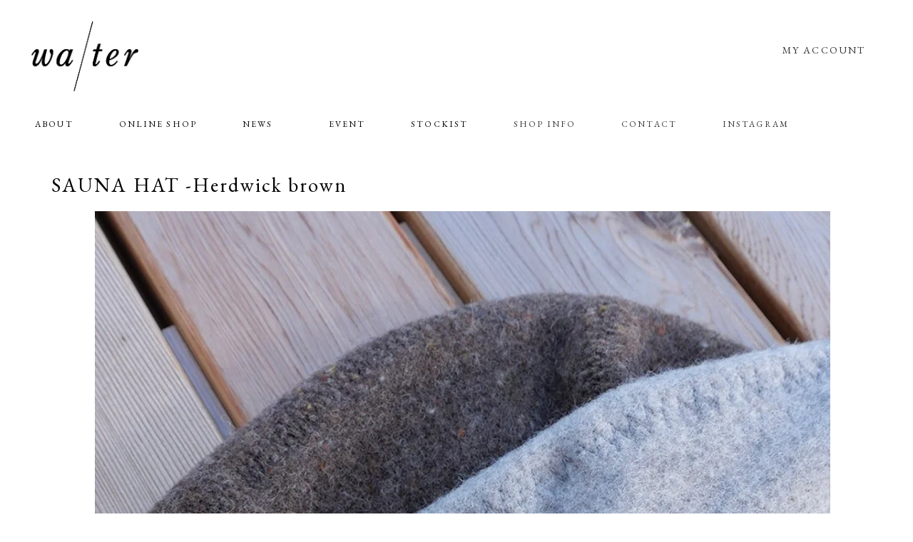

--- FILE ---
content_type: text/html; charset=EUC-JP
request_url: https://water-sup.com/?pid=179197444
body_size: 8363
content:
<!DOCTYPE html PUBLIC "-//W3C//DTD XHTML 1.0 Transitional//EN" "http://www.w3.org/TR/xhtml1/DTD/xhtml1-transitional.dtd">
<html xmlns:og="http://ogp.me/ns#" xmlns:fb="http://www.facebook.com/2008/fbml" xmlns:mixi="http://mixi-platform.com/ns#" xmlns="http://www.w3.org/1999/xhtml" xml:lang="ja" lang="ja" dir="ltr">
<head>
<meta http-equiv="content-type" content="text/html; charset=euc-jp" />
<meta http-equiv="X-UA-Compatible" content="IE=edge,chrome=1" />
<title>SAUNA HAT -Herdwick brown - water-sup</title>
<meta name="Keywords" content="SAUNA HAT -Herdwick brown,water-sup" />
<meta name="Description" content="再生ウールを使用したサウナハットひとつひとつ手作業で製作いたしましたウールは断熱性が高く吸水性にも優れています深くかぶれるサイズ感でありながら、柔らかく持ち運びしやすいのも特徴です疲れを癒す、脳をリフレッシュする、色" />
<meta name="Author" content="" />
<meta name="Copyright" content="GMOペパボ" />
<meta http-equiv="content-style-type" content="text/css" />
<meta http-equiv="content-script-type" content="text/javascript" />
<link rel="stylesheet" href="https://water-sup.com/css/framework/colormekit.css" type="text/css" />
<link rel="stylesheet" href="https://water-sup.com/css/framework/colormekit-responsive.css" type="text/css" />
<link rel="stylesheet" href="https://img07.shop-pro.jp/PA01398/550/css/3/index.css?cmsp_timestamp=20251121102419" type="text/css" />
<link rel="stylesheet" href="https://img07.shop-pro.jp/PA01398/550/css/3/product.css?cmsp_timestamp=20251121102419" type="text/css" />

<link rel="alternate" type="application/rss+xml" title="rss" href="https://water-sup.com/?mode=rss" />
<link rel="alternate" media="handheld" type="text/html" href="https://water-sup.com/?prid=179197444" />
<script type="text/javascript" src="//ajax.googleapis.com/ajax/libs/jquery/1.7.2/jquery.min.js" ></script>
<meta property="og:title" content="SAUNA HAT -Herdwick brown - water-sup" />
<meta property="og:description" content="再生ウールを使用したサウナハットひとつひとつ手作業で製作いたしましたウールは断熱性が高く吸水性にも優れています深くかぶれるサイズ感でありながら、柔らかく持ち運びしやすいのも特徴です疲れを癒す、脳をリフレッシュする、色" />
<meta property="og:url" content="https://water-sup.com?pid=179197444" />
<meta property="og:site_name" content="water-sup" />
<meta property="og:image" content="https://img07.shop-pro.jp/PA01398/550/product/179197444.jpg?cmsp_timestamp=20240530171044"/>
<meta property="og:type" content="product" />
<meta property="product:price:amount" content="8250" />
<meta property="product:price:currency" content="JPY" />
<meta property="product:product_link" content="https://water-sup.com?pid=179197444" />
<script>
  var Colorme = {"page":"product","shop":{"account_id":"PA01398550","title":"water-sup"},"basket":{"total_price":0,"items":[]},"customer":{"id":null},"inventory_control":"product","product":{"shop_uid":"PA01398550","id":179197444,"name":"SAUNA HAT -Herdwick brown","model_number":"","stock_num":9,"sales_price":7500,"sales_price_including_tax":8250,"variants":[],"category":{"id_big":2338377,"id_small":2},"groups":[],"members_price":7500,"members_price_including_tax":8250}};

  (function() {
    function insertScriptTags() {
      var scriptTagDetails = [{"src":"https:\/\/static.spearly.com\/colorme\/cms.js?key=mxBAetpnW2cUo-11IIyEmX2OzFe4uYLhQ5XFpo-ZnlM","integrity":"sha256-17ILpQPpjJNZQUp23WC95VRvk1xsW2T8j7f\/b32lRhk="},{"src":"https:\/\/static.urumiru.ai\/urumiru-tracker.js?key=mxBAetpnW2cUo-11IIyEmX2OzFe4uYLhQ5XFpo-ZnlM","integrity":"sha256-KlobSejI\/8a5EFcwo\/QsCKuEULLhR9c4X2ozptdWHsk="}];
      var entry = document.getElementsByTagName('script')[0];

      scriptTagDetails.forEach(function(tagDetail) {
        var script = document.createElement('script');

        script.type = 'text/javascript';
        script.src = tagDetail.src;
        script.async = true;

        if( tagDetail.integrity ) {
          script.integrity = tagDetail.integrity;
          script.setAttribute('crossorigin', 'anonymous');
        }

        entry.parentNode.insertBefore(script, entry);
      })
    }

    window.addEventListener('load', insertScriptTags, false);
  })();
</script>
<script async src="https://zen.one/analytics.js"></script>
</head>
<body>
<meta name="colorme-acc-payload" content="?st=1&pt=10029&ut=179197444&at=PA01398550&v=20260115085129&re=&cn=60d27ffbd83c938f3dc33f448838949f" width="1" height="1" alt="" /><script>!function(){"use strict";Array.prototype.slice.call(document.getElementsByTagName("script")).filter((function(t){return t.src&&t.src.match(new RegExp("dist/acc-track.js$"))})).forEach((function(t){return document.body.removeChild(t)})),function t(c){var r=arguments.length>1&&void 0!==arguments[1]?arguments[1]:0;if(!(r>=c.length)){var e=document.createElement("script");e.onerror=function(){return t(c,r+1)},e.src="https://"+c[r]+"/dist/acc-track.js?rev=3",document.body.appendChild(e)}}(["acclog001.shop-pro.jp","acclog002.shop-pro.jp"])}();</script><link href="https://img.shop-pro.jp/s_tmpl_js/28/font-awesome/css/font-awesome.min.css" rel="stylesheet" />
<link href="https://fonts.googleapis.com/css2?family=EB+Garamond:wght@400;500&display=swap" rel="stylesheet">
<script type="text/javascript" src="https://ajax.googleapis.com/ajax/libs/jquery/1.11.0/jquery.min.js"></script>
<script type="text/javascript" src="https://img.shop-pro.jp/tmpl_js/73/jquery.tile.js"></script>
<script type="text/javascript" src="https://img.shop-pro.jp/tmpl_js/73/jquery.skOuterClick.js"></script>


<div id="sp-header" class="visible-phone">
  <div class="toolbar">
    <ul class="toolbar__inner u-cf clearfix">
      <li class="toolbar__item toolbar__item--menu">
        <a href="" class="u-toggle">
          <div class="u-wrap">
            <span>Menu</span>
          </div>
        </a>
      </li>
      <li class="inline toolbar__item toolbar__item--cart">
        <a href="https://water-sup.com/cart/proxy/basket?shop_id=PA01398550&shop_domain=water-sup.com">
          <div class="u-wrap">
                          <span class="toolbar__item__count">0</span>
                      </div>
        </a>
      </li>
    </ul>
  </div>
  <div class="section section--shopname">
    <div class="section__inner">
      <h1 class="shopname">
        <a href="./"><img src="https://img07.shop-pro.jp/PA01398/550/PA01398550.jpg?cmsp_timestamp=20250225214830" alt="water-sup" /></a>
      </h1>
    </div>
  </div>
</div>



<div class="wrapper pad_t_30">
  
  <ul class="inline pull-right hidden-phone txt_r pad_30">
    <li>
      <a href="https://water-sup.com/?mode=myaccount" class="txt_c_333">MY ACCOUNT</a>
    </li>
      </ul>
  
</div>

<div class="pc-header hidden-phone">
  
    
  <div class="txt_24" style="padding-left:1%;"><a href="./"><img src="https://img07.shop-pro.jp/PA01398/550/PA01398550.jpg?cmsp_timestamp=20250225214830" alt="water-sup" /></a></div>
  <div style="padding-left:1%;">
    <ul class="dropmenu inline pad_t_30 txt_12">
			  <li class="pad_v_10 mar_r_50"><a href=http://water-sup.com/?mode=f1>ABOUT</a></li>
      <li class="pad_v_10 mar_r_50">
				<a href="#">ONLINE SHOP</a>
        <ul>
                      <li>
              <a href="https://water-sup.com/?mode=cate&cbid=2338377&csid=0&sort=n">
                Reuse・Recycling
              </a>
            </li>
                      <li>
              <a href="https://water-sup.com/?mode=cate&cbid=2946124&csid=0&sort=n">
                Traditional
              </a>
            </li>
                      <li>
              <a href="https://water-sup.com/?mode=cate&cbid=2338615&csid=0&sort=n">
                Object
              </a>
            </li>
                      <li>
              <a href="https://water-sup.com/?mode=cate&cbid=2946126&csid=0&sort=n">
                Life
              </a>
            </li>
                      <li>
              <a href="https://water-sup.com/?mode=cate&cbid=2338614&csid=0&sort=n">
                Furniture
              </a>
            </li>
                      <li>
              <a href="https://water-sup.com/?mode=cate&cbid=2635192&csid=0&sort=n">
                Aroma
              </a>
            </li>
                      <li>
              <a href="https://water-sup.com/?mode=cate&cbid=2768156&csid=0&sort=n">
                wa/ter bookstore
              </a>
            </li>
                      <li>
              <a href="https://water-sup.com/?mode=cate&cbid=2937389&csid=0&sort=n">
                Art
              </a>
            </li>
                      <li>
              <a href="https://water-sup.com/?mode=cate&cbid=2647764&csid=0&sort=n">
                Other
              </a>
            </li>
                  </ul>
      </li>
     <li class="pad_v_10 mar_r_50"><a href="https://water-sup.com/?mode=f4">NEWS</a></li>
		　<li class="pad_v_10 mar_r_50"><a href="https://water-sup.com/?mode=f6">EVENT</a></li>
			<li class="pad_v_10 mar_r_50"><a href="http://water-sup.com/?mode=f2">STOCKIST</a></li>
			<li class="pad_v_10 mar_r_50"><a href="https://water-sup.com/?mode=sk#info" class="txt_c_333">SHOP INFO</a></li>
            <li class="pad_v_10 mar_r_50"><a href="https://water-sup.shop-pro.jp/customer/inquiries/new" class="txt_c_333">CONTACT</a></li>
			  <li class="pad_v_10 mar_r_50"><a href="https://www.instagram.com/water_products_design/" class="txt_c_333">INSTAGRAM</a></li>
			
    </ul>
  </div>
</div>



<div class="wrapper container mar_auto pad_t_20">
  <div class="row">
    <div id="contents" class="col col-lg-12 col-sm-12 mar_b_50">
      <link rel="stylesheet" type="text/css" href="./js/jquery.bxslider/jquery.bxslider.css" />
<script type="text/javascript" src="./js/jquery.bxslider/jquery.bxslider.min.js"></script>

<div id="product" class="mar_t_20">
  
  <div class="small-12 large-12 columns">
      </div>
  

      <form name="product_form" method="post" action="https://water-sup.com/cart/proxy/basket/items/add">
      <h2 class="pad_l_10 mar_b_20 txt_28 txt_fwn">SAUNA HAT -Herdwick brown</h2>
      <div class="row">
        
        <div class="container-section product-image col-right col-xs-12 col-sm-12 col-lg-12 col mar_b_30">
          <div class="product-image-main">
            <ul class="bxslider">
                              <li><img src="https://img07.shop-pro.jp/PA01398/550/product/179197444.jpg?cmsp_timestamp=20240530171044" class="mainImage" alt="" /></li>
                                                              <li><img src="https://img07.shop-pro.jp/PA01398/550/product/179197444_o1.jpg?cmsp_timestamp=20240530171044" alt="サムネイル画像" /></li>
                                                                <li><img src="https://img07.shop-pro.jp/PA01398/550/product/179197444_o2.jpg?cmsp_timestamp=20240530171044" alt="サムネイル画像" /></li>
                                                                <li><img src="https://img07.shop-pro.jp/PA01398/550/product/179197444_o3.jpg?cmsp_timestamp=20240530171044" alt="サムネイル画像" /></li>
                                                                                                                                                                                                                                                                                                                                                                                                                                                                                                                                                                                                                                                                                                                                                                                                                                                                                                                                                                                                                                                                                                                                                                                                                                                                                                                                                                                                                                                                              </ul>
          </div>
                      <div class="product-image-thumb grid_row">
              <ul class="row custom-thumb">
                                  <li class="col-lg-3 col thumb-unit">
                    <a data-slide-index="0" href="#"><img src="https://img07.shop-pro.jp/PA01398/550/product/179197444.jpg?cmsp_timestamp=20240530171044" class="thumb" alt="サムネイル画像" /></a>
                  </li>
                                                                    <li class="col-lg-3 col thumb-unit">
                    <a data-slide-index="1" href="#"><img src="https://img07.shop-pro.jp/PA01398/550/product/179197444_o1.jpg?cmsp_timestamp=20240530171044" class="thumb" alt="サムネイル画像" /></a>
                  </li>
                                                                      <li class="col-lg-3 col thumb-unit">
                    <a data-slide-index="2" href="#"><img src="https://img07.shop-pro.jp/PA01398/550/product/179197444_o2.jpg?cmsp_timestamp=20240530171044" class="thumb" alt="サムネイル画像" /></a>
                  </li>
                                                                      <li class="col-lg-3 col thumb-unit">
                    <a data-slide-index="3" href="#"><img src="https://img07.shop-pro.jp/PA01398/550/product/179197444_o3.jpg?cmsp_timestamp=20240530171044" class="thumb" alt="サムネイル画像" /></a>
                  </li>
                                                                                                                                                                                                                                                                                                                                                                                                                                                                                                                                                                                                                                                                                                                                                                                                                                                                                                                                                                                                                                                                                                                                                                                                                                                                                                                                                                                                                                                                                                                                                                                                                                                                            </ul>
            </div>
                  </div>
        
				
        <div class="container-section product-image col-right col-xs-12 col-sm-12 col-lg-6 col txt_12">
					
          再生ウールを使用したサウナハット<br />
ひとつひとつ手作業で製作いたしました<br />
<br />
ウールは断熱性が高く吸水性にも優れています<br />
深くかぶれるサイズ感でありながら、柔らかく持ち運びしやすいのも特徴です<br />
<br />
疲れを癒す、脳をリフレッシュする、色々なサウナの楽しみ方があると思います<br />
<br />
自然の中での外気浴、アロマのロウリュ<br />
ふとした時にこれからの地球環境について思いを巡らせるのも良いかもしれません<br />
<br />
_____<br />
<br />
木曽三川が流れる<br />
良質で豊富な水に恵まれた愛知県 尾州<br />
<br />
ここは、<br />
イタリアのビエラ、イギリスのハダースフィールドに並び、世界三大ウールの産地であり、海外のメゾンも多く訪れる場所です<br />
<br />
そんな尾州には、60年も前から「毛七(けしち)」と呼ばれるウールを再生する技術があります<br />
<br />
「毛七」の名前の由来はウールが70％、その他が30％<br />
戦後、輸入に頼っている高価な羊毛を捨てることなく使い切りたいというおもいから生まれました<br />
<br />
全国から回収された衣類等を色ごとに仕分けし、染色はせずそのままの色を活かすことで、大量の水や電力を必要としない毛七<br />
手作業でタグやボタンを取り除くなど、手間と時間を惜しまず、昔と変わらない再生技術によりこのサウナハットは出来上がりました<br />
<br />
"再生"、<br />
それは一過性のものではなく、脈々と受け継がれ、生活に寄り添うものでなければならないと私たちは考えます<br />
<br />
<br />
<br />
/ size：w340 h240 (mm)　<br />
　<br />
/ color : brown<br />
<br />
/ material：<br />
recycled wool 70%<br />
 polyester 15%<br />
acrylic 10%<br />
nylon 5%<br />
<br />
/ country：Japan<br />
<br />
/ 掲載写真は実商品のカラーにできるだけ近づけるように努力はしておりますが、パソコンの環境によって、写真と実物の色が違って見える場合がございますので、予めご了承ください<br />
<br />
/ リサイクルウール（毛七）の生地を作る為の糸を紡績する前段階で油を染み込ませる工程があり、毛七の生地はその匂いが残る事がございます<br />
使用と共に次第にとれますのでご安心ください<br />
<br />
/ 洗濯は手洗いでお願いします<br />
<br />

        </div>
        
				<div class="product_info_block col-xs-12 col-sm-12 col-lg-6 col mar_t_30 txt_12">
          
          <div class="product-spec-block">
            <table class="product-spec-table none_border_table table">
                            <!---->
                                            <tr>
                  <th>Price</th>
                  <td>
                                        <div class="product_sales">7,500円(税込8,250円)</div>
                                                          </td>
                </tr>
                            
              
                            

              
                            

              
                              <tr>
                  <th>Quantity</th>
                  <td>
                                          <input type="text" name="product_num" value="1" class="product-cart-init-num" />
                      <div class="product-unit"></div>
                                      </td>
                </tr>
                            
            </table>
            

            
                        

            
                          <div class="stock_error"></div>
              <div class="disable_cartin product_cart_area">
                <input class="btn btn-02 btn-xlg btn-block btn-addcart" type="submit" value="カートに入れる" />
              </div>
                                      

            
            <div class="col col-lg-12 mar_b_30">
              <ul class="mar_b_20">
                                                <li><a href="https://water-sup.com/?mode=sk#info">特定商取引法に基づく表記（返品等）</a></li>
                <li><a href="mailto:?subject=%E3%80%90water-sup%E3%80%91%E3%81%AE%E3%80%8CSAUNA%20HAT%20-Herdwick%20brown%E3%80%8D%E3%81%8C%E3%81%8A%E3%81%99%E3%81%99%E3%82%81%E3%81%A7%E3%81%99%EF%BC%81&body=%0D%0A%0D%0A%E2%96%A0%E5%95%86%E5%93%81%E3%80%8CSAUNA%20HAT%20-Herdwick%20brown%E3%80%8D%E3%81%AEURL%0D%0Ahttps%3A%2F%2Fwater-sup.com%2F%3Fpid%3D179197444%0D%0A%0D%0A%E2%96%A0%E3%82%B7%E3%83%A7%E3%83%83%E3%83%97%E3%81%AEURL%0Ahttps%3A%2F%2Fwater-sup.com%2F">この商品を友達に教える</a></li>
                <li><a href="https://water-sup.shop-pro.jp/customer/products/179197444/inquiries/new">この商品について問い合わせる</a></li>
                <li><a href="https://water-sup.com/?mode=cate&cbid=2338377&csid=2&sort=n">買い物を続ける</a></li>
              </ul>
              <ul class="unstyled">
                <li>
                  <div class="line-it-button" data-lang="ja" data-type="share-a" data-ver="3"
                         data-color="default" data-size="small" data-count="false" style="display: none;"></div>
                       <script src="https://www.line-website.com/social-plugins/js/thirdparty/loader.min.js" async="async" defer="defer"></script>
                  <a href="https://twitter.com/share" class="twitter-share-button" data-url="https://water-sup.com/?pid=179197444" data-text="" data-lang="ja" >ツイート</a>
<script charset="utf-8">!function(d,s,id){var js,fjs=d.getElementsByTagName(s)[0],p=/^http:/.test(d.location)?'http':'https';if(!d.getElementById(id)){js=d.createElement(s);js.id=id;js.src=p+'://platform.twitter.com/widgets.js';fjs.parentNode.insertBefore(js,fjs);}}(document, 'script', 'twitter-wjs');</script>
                  <span class="fb_adjust"></span>
                </li>
                <li>
                                    
                </li>
              </ul>
            </div>
            
          </div>
        </div>
        </div>

      
            

      <input type="hidden" name="user_hash" value="3569642a0f94d96c6b2a25492a8610d7"><input type="hidden" name="members_hash" value="3569642a0f94d96c6b2a25492a8610d7"><input type="hidden" name="shop_id" value="PA01398550"><input type="hidden" name="product_id" value="179197444"><input type="hidden" name="members_id" value=""><input type="hidden" name="back_url" value="https://water-sup.com/?pid=179197444"><input type="hidden" name="reference_token" value="8eb9b8081a064c6da47c45b6923d2099"><input type="hidden" name="shop_domain" value="water-sup.com">
    </form>
  </div>


<style>
#slider div
{
width:100%;
max-width: 100%;
height: auto;
}
</style>


<script type="text/javascript">
$(window).load(function(){
  $('.bxslider').bxSlider({
    /*slideWidth: 100%, //画像の横幅を指定*/
    swipeThreshold: 10,
    mode: 'horizontal',
		controls: false,
    pagerCustom: '.custom-thumb',
    onSliderLoad: function(index){
      $('.container-section').css('opacity','1');
    }
  });
});
</script>


<script type="text/javascript">
  $(function () {
    $(window).load(function () {
      $('.thumb-unit').tile();
    });
    $(window).resize(function () {
      $('.thumb-unit').tile();
    });
  });
</script>
      
            
    </div>
  </div>
</div>


  <div id="footer" class="pad_v_30 bor_t_1 txt_c">
    <ul class="inline container">
      <li><a href="./">Home</a></li>
      <li><a href="https://water-sup.com/?mode=sk">Payment and Delivery</a></li>
      <li><a href="https://water-sup.com/?mode=sk#info">Specified Commercial Transactions</a></li>
      <li><a href="https://water-sup.com/?mode=privacy">Privacy Policy</a></li>
      <li><a href="https://water-sup.shop-pro.jp/customer/inquiries/new">Contact</a></li>
    </ul>
    <address>&#169; 2020 water, All Rights Reserved.</address>
  </div>



<div id="drawer" class="drawer">
  
  <div class="drawer__item drawer__item--close">
    <a href="" class="u-close">
      <i class="icon-lg-b icon-close"></i>
    </a>
  </div> 
  
  
  <div class="drawer__item">
  <div class="drawer__item__name">
      <form action="./" method="GET">
        <input type="hidden" name="mode" value="srh" />
        <input type="text" name="keyword" placeholder="What's do you want" class="keyword keyword--small" />
        <button class="button button--blue button--small"><span>Search</span></button>
      </form>
    </div>
  </div>
  

  <div class="drawer__item">
    <a href="./" class="drawer__item__name">
      <span class="drawer__item__name__icon--left">/</span>
      <span class="drawer__item__name__text">Home</span>
      <span class="drawer__item__name__icon--right"></span>
    </a>
  </div>
	
	<div class="drawer__item">
    <a href="http://water-sup.com/?mode=f1" class="drawer__item__name">
      <span class="drawer__item__name__icon--left">/</span>
      <span class="drawer__item__name__text">About</span>
      <span class="drawer__item__name__icon--right"></span>
    </a>
  </div>

  
            <div class="drawer__item drawer__item--accordion u-accordion">
        <a class="drawer__item__name u-accordion__name">
          <span class="drawer__item__name__icon--left">/</span>
          <span class="drawer__item__name__text">Online shop</span>
          <span class="drawer__item__name__icon--right"></span>
        </a>
        <ul>
          <li class="linklist__item">
            <a href="./?mode=srh&cid=&keyword=">
              <span class="linklist__item__text">All product</span>
            </a>
          </li>
              <li class="linklist__item">
            <a href="https://water-sup.com/?mode=cate&cbid=2338377&csid=0&sort=n">
              <span class="linklist__item__text">Reuse・Recycling</span>
            </a>
          </li>
                    <li class="linklist__item">
            <a href="https://water-sup.com/?mode=cate&cbid=2946124&csid=0&sort=n">
              <span class="linklist__item__text">Traditional</span>
            </a>
          </li>
                    <li class="linklist__item">
            <a href="https://water-sup.com/?mode=cate&cbid=2338615&csid=0&sort=n">
              <span class="linklist__item__text">Object</span>
            </a>
          </li>
                    <li class="linklist__item">
            <a href="https://water-sup.com/?mode=cate&cbid=2946126&csid=0&sort=n">
              <span class="linklist__item__text">Life</span>
            </a>
          </li>
                    <li class="linklist__item">
            <a href="https://water-sup.com/?mode=cate&cbid=2338614&csid=0&sort=n">
              <span class="linklist__item__text">Furniture</span>
            </a>
          </li>
                    <li class="linklist__item">
            <a href="https://water-sup.com/?mode=cate&cbid=2635192&csid=0&sort=n">
              <span class="linklist__item__text">Aroma</span>
            </a>
          </li>
                    <li class="linklist__item">
            <a href="https://water-sup.com/?mode=cate&cbid=2768156&csid=0&sort=n">
              <span class="linklist__item__text">wa/ter bookstore</span>
            </a>
          </li>
                    <li class="linklist__item">
            <a href="https://water-sup.com/?mode=cate&cbid=2937389&csid=0&sort=n">
              <span class="linklist__item__text">Art</span>
            </a>
          </li>
                    <li class="linklist__item">
            <a href="https://water-sup.com/?mode=cate&cbid=2647764&csid=0&sort=n">
              <span class="linklist__item__text">Other</span>
            </a>
          </li>
            </ul>
      </div>
        
  
    

	<div class="drawer__item">
    <a href="http://water-sup.com/?mode=f6" class="drawer__item__name">
      <span class="drawer__item__name__icon--left">/</span>
      <span class="drawer__item__name__text">Event</span>
      <span class="drawer__item__name__icon--right"></span>
    </a>
  </div>
	
	<div class="drawer__item">
    <a href="http://water-sup.com/?mode=f4" class="drawer__item__name">
      <span class="drawer__item__name__icon--left">/</span>
      <span class="drawer__item__name__text">News</span>
      <span class="drawer__item__name__icon--right"></span>
    </a>
  </div>

 <div class="drawer__item">
    <a href="http://water-sup.com/?mode=f2" class="drawer__item__name">
      <span class="drawer__item__name__icon--left">/</span>
      <span class="drawer__item__name__text">Stockist</span>
      <span class="drawer__item__name__icon--right"></span>
    </a>
  </div>
	
	<div class="drawer__item">
    <a href="https://water-sup.com/?mode=sk" class="drawer__item__name">
      <span class="drawer__item__name__icon--left">/</span>
      <span class="drawer__item__name__text">Shop info</span>
      <span class="drawer__item__name__icon--right"></span>
    </a>
  </div>

  <div class="drawer__item">
    <a href="https://water-sup.shop-pro.jp/customer/inquiries/new" class="drawer__item__name">
      <span class="drawer__item__name__icon--left">/</span>
      <span class="drawer__item__name__text">Contact</span>
      <span class="drawer__item__name__icon--right"></span>
    </a>
  </div>
	<div class="drawer__item">
    <a href="https://www.instagram.com/water_products_design/" class="drawer__item__name">
      <span class="drawer__item__name__icon--left">/</span>
      <span class="drawer__item__name__text">Instagram</span>
      <span class="drawer__item__name__icon--right"></span>
    </a>
  </div>

  <div class="drawer__item drawer__item--accordion u-accordion">
    <a class="drawer__item__name u-accordion__name">
      <span class="drawer__item__name__icon--left">/</span>
      <span class="drawer__item__name__text">Account</span>
      <span class="drawer__item__name__icon--right"></span>
    </a>
    <ul style="display: none;">
      <li class="linklist__item">
        <a href="https://water-sup.com/customer/signup/new">
          <span class="linklist__item__text">Register</span>
        </a>
      </li>
      <li class="linklist__item">
        <a href="https://water-sup.com/?mode=login&shop_back_url=https%3A%2F%2Fwater-sup.com%2F">
          <span class="linklist__item__text">Login</span>
        </a>
      </li>
    </ul>
  </div>
</div>


<div id="overlay" class="overlay" style="display: none;"></div>



<script type="text/javascript">
  // viewport
  var viewport = document.createElement('meta');
  viewport.setAttribute('name', 'viewport');
  viewport.setAttribute('content', 'width=device-width, initial-scale=1.0, maximum-scale=1.0');
  document.getElementsByTagName('head')[0].appendChild(viewport);
	
	$(function () {
    function window_size_switch_func() {
      if($(window).width() >= 768) {
        // product option switch -> table
        $('#prd-opt-table').html($('.prd-opt-table').html());
        $('#prd-opt-table table').addClass('table table-bordered');
        $('#prd-opt-select').empty();
      } else {
        // product option switch -> select
        $('#prd-opt-table').empty();
        if($('#prd-opt-select > *').size() == 0) {
          $('#prd-opt-select').append($('.prd-opt-select').html());
        }
      }
    }
    window_size_switch_func();
    $(window).load(function () {
      $('.history-unit').tile();
    });
    $(window).resize(function () {
      window_size_switch_func();
      $('.history-unit').tile();
    });
  });
</script>



<script  type="text/javascript">
// ドロワーメニュー
$(function(){
  var $content = $('#wrapper'),
  $drawer = $('#drawer'),
  $button = $('.u-toggle'),
  isOpen = false;
  $button.on('touchstart click', function () {
    if(isOpen) {
      $drawer.removeClass('open');
      $content.removeClass('open');
      isOpen = false;
    } else {
      $drawer.addClass('open');
      $content.addClass('open');
      isOpen = true;
    }
    $("#overlay").fadeIn("fast");
    return false;
  });
  $('.u-close, #overlay').on('touchstart click', function (e) {
    e.stopPropagation();
    if(isOpen) {
      e.preventDefault();
      $drawer.removeClass('open');
      $content.removeClass('open');
      $("#overlay").fadeOut("fast");
      isOpen = false;
    }
  });
});

// アコーディオンメニュー
$(function(){
  $('.u-accordion ul').hide();
  $('.u-accordion .u-accordion__name').click(function(e){
    $(this).toggleClass("u-ac--active");
    $(this).find(".fa-chevron-down").toggleClass("fa-rotate-180");
    $(this).next("ul").slideToggle('fast');
  });
});
</script><script type="text/javascript" src="https://water-sup.com/js/cart.js" ></script>
<script type="text/javascript" src="https://water-sup.com/js/async_cart_in.js" ></script>
<script type="text/javascript" src="https://water-sup.com/js/product_stock.js" ></script>
<script type="text/javascript" src="https://water-sup.com/js/js.cookie.js" ></script>
<script type="text/javascript" src="https://water-sup.com/js/favorite_button.js" ></script>
</body></html>

--- FILE ---
content_type: text/css
request_url: https://img07.shop-pro.jp/PA01398/550/css/3/index.css?cmsp_timestamp=20251121102419
body_size: 15240
content:
@charset "euc-jp";

body {
  background-color: #fff;
  background-image: url(https://img.shop-pro.jp/tmpl_img/73/bg.gif);
  color: #000;
  font-size: 14px;
  font-family: "EB Garamond","游明朝", YuMincho, "Hiragino Mincho ProN W3", "ヒラギノ明朝 ProN W3", "Hiragino Mincho ProN", "HG明朝E", "ＭＳ Ｐ明朝", "ＭＳ 明朝", serif;
  letter-spacing: 0.15em;
  line-height:1.5em;
  opacity: 1;
}

a {
  color: #000;
}

a:hover {
  color:#777;
}

/* ドロップダウンメニュー */
.dropmenu {
  *zoom: 1;
  list-style-type: none;
  position: relative;
  z-index: 1000;
}

.dropmenu li a {
  display: block;
  line-height: 1;
}

.dropmenu li:hover ul {
  display: block;
}

.dropmenu li ul {
  display: none;
  list-style: none;
  position: absolute;
  top: 100%;
  left: 0;
  margin: 0;
  padding: 0;
  padding-top: 10px;
  width: 100%;
}

.dropmenu li {
  position: relative;
 /*
  margin: 0;
  padding: 0;
*/
}

.dropmenu li ul li {
  width: 100%;
  background-color: #f5f5f5;
  padding: 0.5em 1em;
  margin-bottom:0em;
  text-align: left;
  background-color: rgba(128,128,128,0.2);
}

/* colormekit.cssの上書き */
.btn:hover,
.btn:focus,
.btn:active,
.btn.active,
.btn.disabled,
.btn[disabled] {
  background-color: #000;
  color: #fff;
  font-size: 12px;
  font-family: "EB Garamond","游明朝", YuMincho, "Hiragino Mincho ProN W3", "ヒラギノ明朝 ProN W3", "Hiragino Mincho ProN", "HG明朝E", "ＭＳ Ｐ明朝", "ＭＳ 明朝", serif;
  letter-spacing: 0.15em;
}

.btn {
  border-radius: 0;
}

.btn-xlg,
.btn-sm,
.btn-xs {
  border-radius: 0;
}

.btn-xs {
  padding-top: 2px;
  padding-bottom: 2px;
}

select {
  border-radius: 0;
}

input[type="text"] {
  border: 1px solid #ccc;
  border-radius: 0;
  -webkit-appearance: none;
}

element.style {
  height: 100%;
}

/* bxSlider */
.bx-wrapper img {
 max-width: 100%;
 margin: 0 auto;
 display: block;
 /*height: 1500px;*/
 object-fit: cover;
}

.bx-wrapper .bx-pager {
  bottom: 20px !important;
}

.bx-wrapper .bx-viewport {
  -moz-box-shadow: none !important;
  -webkit-box-shadow: none !important;
  box-shadow: none !important;
  border: none !important;
  left: 0 !important;
}

.bx-wrapper .bx-pager.bx-default-pager a {
  -moz-border-radius: 0 !important;
  -webkit-border-radius: 0 !important;
  border-radius: 0 !important;
  width: 32px !important;
  height: 4px !important;
}

/*
 * layout
 */
.wrapper {
  max-width: 100%;
  margin: 0 auto;
}

.pc-header {
  margin: 0 auto;
  max-width: 95%;
}

.pc-header img {
  width: 150px;
  height: 98px;
}

#footer {
  background-color: #fff;
  color: #444;
}

#footer a {
  color: #444;
}

address {
  margin-bottom: 0;
}

/*
 * contents
 */

#contents {
  float: left;
  padding-left: 30px;
}

#contents .topicpath-nav {
  margin-bottom: 5px;
}

#contents .topicpath-nav li {
  padding: 0;
}

#contents .topicpath-nav a {
  margin-left: 5px;
}

/*
img
*/
.col img {
 max-width: auto;
 display: block;
 max-height: 1500px;
 object-fit: cover;
}

/*
 * side
 */
/*
#side .unstyled img {
  display: block;
  margin-bottom: 5px;
}*/


/* スマホ用ドロワーメニュー */
.drawer.open {
  left: 0;
}

.drawer {
  position: fixed;
  top: 0;
  left: -280px;
  z-index: 9999;
  overflow-x: hidden;
  overflow-y: auto;
  -webkit-overflow-scrolling: touch;
  width: 280px;
  height: 100%;
  background: #fff;
  color: #212121;
  -moz-transition-property: all;
  -o-transition-property: all;
  -webkit-transition-property: all;
  transition-property: all;
  -moz-transition-duration: 0.3s;
  -o-transition-duration: 0.3s;
  -webkit-transition-duration: 0.3s;
  transition-duration: 0.3s;
}

.drawer__item--close {
  padding: 20px;
  text-align: right;
}

.drawer__item {
  border-bottom: 1px solid #e0e0e0;
}

.drawer__item--close a {
  color: #212121;
}

.drawer__item__name {
  font-size: 100%;
  font-weight: normal;
  display: table;
  line-height: 1;
  clear: both;
  width: 100%;
  margin: 0;
  padding: 30px 20px;
  color: #212121;
  -moz-box-sizing: border-box;
  -webkit-box-sizing: border-box;
  box-sizing: border-box;
}

.drawer__item__name__icon--left {
  width: 15%;
  display: table-cell;
  vertical-align: middle;
}

.drawer__item__name__text {
  width: 70%;
  vertical-align: middle;
}

.drawer__item__name__icon--right {
  width: 10%;
  display: table-cell;
  vertical-align: middle;
  text-align: right;
}

.overlay {
  position: fixed;
  z-index: 2000;
  top: 0;
  left: 0;
  display: none;
  width: 100%;
  height: 120%;
  background-color: rgba(0, 0, 0, 0.75);
}

.drawer__item--accordion ul {
  margin: 0;
  padding: 15px 0;
  list-style: none;
}

.linklist__item {
  border-bottom: solid 1px #e0e0e0;
  list-style: none;
}

.drawer__item--accordion .linklist__item {
  border: none;
}

.linklist__item a {
  display: table;
  -moz-box-sizing: border-box;
  -webkit-box-sizing: border-box;
  box-sizing: border-box;
  width: 100%;
  height: auto;
  padding: 20px;
  color: #212121;
}

.drawer__item--accordion .linklist__item a {
  padding: 10px 20px;
}

.linklist__item__text {
  width: 80%;
  height: auto;
}

.linklist__item a span {
  display: table-cell;
  vertical-align: middle;
}

.u-ac--active {
  border-bottom: 1px solid #e0e0e0;
}

/* スマホ */
.toolbar {
  position: fixed;
  top: 0;
  right: 0;
  width: 100%;
  background-color: #fff;
  z-index: 1000;
}

.toolbar__inner {
  margin: 0;
  padding: 0;
}

.toolbar__item {
  list-style: none;
  text-align: center;
  -moz-box-sizing: border-box;
  -webkit-box-sizing: border-box;
  box-sizing: border-box;
}

.toolbar__item--menu {
  float: left;
}

.toolbar__item--menu span {
  margin: 0 0 0 8px;
  vertical-align: middle;
  font-size: 85.71429%;
  font-weight: bold;
}

.toolbar__item--cart {
  float: right;
}

.toolbar__item a {
  color: #212121;
  padding: 0 20px;
  height: 60px;
  display: table;
}

.u-wrap {
  text-align: center;
  vertical-align: middle;
  zoom: 1;
}

.toolbar__item a .u-wrap {
  display: table-cell;
}

.toolbar__item a i {
  vertical-align: middle;
}

.toolbar__item--cart .toolbar__item__count {
  font-weight: bold;
  margin: 0 0 0 4px;
  vertical-align: middle;
}

.section--shopname {
  padding-top: 65px;
}

.section__inner {
  padding: 10px;
}

.section__inner form,
.drawer__item__name form {
  margin-bottom: 0;
}

.shopname {
  text-align: center;
  margin: 0;
  font-size: 114.28571%;
}

.shopname a {
  font-weight: bold;
  color: #212121;
  display: block;
}

.shopname img {
  width: 150px;
  height: 98px;
}

/*.section {
  border-bottom: solid 1px #e0e0e0;
}*/

input[type="text"].keyword {
  font-size: 85.71429%;
  background: #fff;
  color: #212121;
  padding: 0 10px;
  -moz-box-sizing: border-box;
  -webkit-box-sizing: border-box;
  box-sizing: border-box;
  border: 1px solid #ccc;
}

input[type="text"].keyword--small {
  width: 72%;
  height: 44px;
}

.button--blue {
  background: #333;
  color: #fff;
}

.button--small {
  font-size: 100%;
  padding: 15px 0;
  width: 25%;
  line-height: 1;
  border: none;
  font-family: "EB Garamond","游明朝", YuMincho, "Hiragino Mincho ProN W3", "ヒラギノ明朝 ProN W3", "Hiragino Mincho ProN", "HG明朝E", "ＭＳ Ｐ明朝", "ＭＳ 明朝", serif;
}

.section--search .button {
  float: right;
}

/*
 * temp
 */

/* font */
.txt_l {
  text-align: left;
}

.txt_c {
  text-align: center;
}

.txt_r {
  text-align: right;
}

.txt_fwn {
  font-weight: normal;
}

.txt_fwb {
  font-weight: bold;
}

.txt_10 {
  font-size: 10px;
}

.txt_12 {
  font-size: 12px;
}

.txt_14 {
  font-size: 14px;
}

.txt_16 {
  font-size: 16px;
}

.txt_18 {
  font-size: 18px;
}

.txt_20 {
  font-size: 20px;
}

.txt_24 {
  font-size: 24px;
}

.txt_28 {
  font-size: 28px;
  line-height: 1.2em;
}

.txt_c_333 {
  color: #333;
}

/* background */
.bgc_gray {
  background-color: #f1f1f1;
}

/* margin */
.mar_auto {
  margin: 0 auto;
}

.mar_0 {
  margin: 0;
}

.mar_t_0 {
  margin-top: 0;
}

.mar_r_0 {
  margin-right: 0;
}

.mar_b_0 {
  margin-bottom: 0;
}

.mar_l_0 {
  margin-left: 0;
}

.mar_5 {
  margin: 5px;
}

.mar_t_5 {
  margin-top: 5px;
}

.mar_r_5 {
  margin-right: 5px;
}

.mar_b_5 {
  margin-bottom: 5px;
}

.mar_l_5 {
  margin-left: 5px;
}

.mar_t_10 {
  margin-top: 10px;
}

.mar_r_10 {
  margin-right: 10px;
}

.mar_b_10 {
  margin-bottom: 10px;
}

.mar_l_10 {
  margin-left: 10px;
}

.mar_t_20 {
  margin-top: 20px;
}

.mar_r_20 {
  margin-right: 20px;
}

.mar_b_20 {
  margin-bottom: 20px;
}

.mar_l_20 {
  margin-left: 20px;
}

.mar_t_30 {
  margin-top: 30px;
}

.mar_r_30 {
  margin-right: 30px;
}

.mar_b_30 {
  margin-bottom: 30px;
}

.mar_l_30 {
  margin-left: 30px;
}

.mar_t_50 {
  margin-top: 50px;
}

.mar_r_50 {
  margin-right: 50px;
}

.mar_b_50 {
  margin-bottom: 50px;
}

.mar_l_50 {
  margin-left: 50px;
}

/* padding */
.pad_v_10 {
  padding: 10px 0;
}

.pad_v_20 {
  padding: 20px 0;
}

.pad_v_30 {
  padding: 30px 0;
}

.pad_0 {
  padding: 0;
}

.pad_t_0 {
  padding-top: 0;
}

.pad_r_0 {
  padding-right: 0;
}

.pad_b_0 {
  padding-bottom: 0;
}

.pad_l_0 {
  padding-left: 0;
}

.pad_5 {
  padding: 5px;
}

.pad_t_5 {
  padding-top: 5px;
}

.pad_r_5 {
  padding-right: 5px;
}

.pad_b_5 {
  padding-bottom: 5px;
}

.pad_l_5 {
  padding-left: 5px;
}

.pad_10 {
  padding: 10px;
}

.pad_t_10 {
  padding-top: 10px;
}

.pad_r_10 {
  padding-right: 10px;
}

.pad_b_10 {
  padding-bottom: 10px;
}

.pad_l_10 {
  padding-left: 10px;
}

.pad_20 {
  padding: 20px;
}

.pad_t_20 {
  padding-top: 20px;
}

.pad_r_20 {
  padding-right: 20px;
}

.pad_b_20 {
  padding-bottom: 20px;
}

.pad_l_20 {
  padding-left: 20px;
}

.pad_30 {
  padding: 30px
}

.pad_t_30 {
  padding-top: 30px;
}

.pad_r_30 {
  padding-right: 30px;
}

.pad_b_30 {
  padding-bottom: 30px;
}

.pad_l_30 {
  padding-left: 30px;
}

/* border */
.bor_t_1 {
  border-top: 1px solid #eee;
}

.bor_r_1 {
  border-right: 1px solid #eee;
}

.bor_b_1 {
  border-bottom: 1px solid #eee;
}

.bor_l_1 {
  border-left: 1px solid #eee;
}

/* vertical align */
.va-10 {
  vertical-align: -10%;
}

.va-20 {
  vertical-align: -20%;
}

.va-30 {
  vertical-align: -30%;
}

.va-35 {
  vertical-align: -35%;
}

.va-40 {
  vertical-align: -40%;
}

@media (max-width: 980px) {

  /* ~980px */
  #base_gmoWrapp,
  #gmo_CMSPbar {
    overflow: hidden;
    min-width: 100% !important;
    width: 100% !important;
  }
}

@media (max-width: 768px) {

  /* ~768px */
  #contents {
    padding-left: 0;
  }
}

@media (max-width: 480px) {
  /* ~480px */
}



/*
 * icons
 */
.icon-user {
  background-position: -208px 0px;
}

.icon-lg-b.icon-user {
  background-position: -312px 0px;
}

.icon-adduser {
  background-position: -240px 0px;
}

.icon-lg-b.icon-adduser {
  background-position: -360px 0px;
}

.icon-login {
  background-position: -48px -80px;
}

.icon-lg-b.icon-login {
  background-position: -72px -120px;
}

.icon-logout {
  background-position: -32px -80px;
}

.icon-lg-b.icon-logout {
  background-position: -48px -120px;
}

.icon-home {
  background-position: -176px -16px;
}

.icon-lg-b.icon-home {
  background-position: -264px -24px;
}

.icon-mail {
  background-position: -64px 0px;
}

.icon-lg-b.icon-mail {
  background-position: -96px 0px;
}

.icon-pencil {
  background-position: -96px 0px;
}

.icon-lg-b.icon-pencil {
  background-position: -144px 0px;
}

.icon-help {
  background-position: -272px -80px;
}

.icon-lg-b.icon-help {
  background-position: -408px -120px;
}

.icon-cart {
  background-position: -176px -64px;
}

.icon-lg-b.icon-cart {
  background-position: -264px -96px;
}

.icon-search {
  background-position: -208px -16px;
}

.icon-lg-b.icon-search {
  background-position: -312px -24px;
}

.icon-chevron_up {
  background-position: -0px -144px;
}

.icon-lg-b.icon-chevron_up {
  background-position: -0px -216px;
}

.icon-chevron_down {
  background-position: -352px -128px;
}

.icon-lg-b.icon-chevron_down {
  background-position: -528px -192px;
}

.icon-close {
  background-position: -80px -80px;
}

.icon-lg-b.icon-close {
  background-position: -120px -120px;
}

.icon-b,
.icon-w {
  width: 16px;
  height: 16px;
  display: inline-block;
  *display: inline;
  *zoom: 1;
}

.icon-lg-b,
.icon-lg-w {
  width: 24px;
  height: 24px;
  display: inline-block;
  *display: inline;
  *zoom: 1;
}

.icon-b {
  background-image: url(https://img.shop-pro.jp/tmpl_img/73/icon16_b.png);
}

.icon-w {
  background-image: url(https://img.shop-pro.jp/tmpl_img/73/icon16_w.png);
}

.icon-lg-b {
  background-image: url(https://img.shop-pro.jp/tmpl_img/73/icon24_b.png);
}

.icon-lg-w {
  background-image: url(https://img.shop-pro.jp/tmpl_img/73/icon24_w.png);
}

@media only screen and (-webkit-min-device-pixel-ratio: 2),
only screen and (min--moz-device-pixel-ratio: 2),
only screen and (-o-min-device-pixel-ratio: 2 / 1),
only screen and (min-device-pixel-ratio: 2),
only screen and (min-resolution: 192dpi),
only screen and (min-resolution: 2dppx) {

  .icon-b,
  .icon-w {
    -webkit-background-size: 368px 320px;
    background-size: 368px 320px;
  }

  .icon-lg-b,
  .icon-lg-w {
    -webkit-background-size: 552px 480px;
    background-size: 552px 480px;
  }

  .icon-b {
    background-image: url(https://img.shop-pro.jp/tmpl_img/73/icon16_2x_b.png);
  }

  .icon-w {
    background-image: url(https://img.shop-pro.jp/tmpl_img/73/icon16_2x_w.png);
  }

  .icon-lg-b {
    background-image: url(https://img.shop-pro.jp/tmpl_img/73/icon24_2x_b.png);
  }

  .icon-lg-w {
    background-image: url(https://img.shop-pro.jp/tmpl_img/73/icon24_2x_w.png);
  }
}

@media (max-width: 768px) {
  .icon-b {
    background-image: url(https://img.shop-pro.jp/tmpl_img/73/icon24_b.png);
  }

  .icon-w {
    background-image: url(https://img.shop-pro.jp/tmpl_img/73/icon24_w.png);
  }
}

@media only screen and (max-width: 768px) and (-webkit-min-device-pixel-ratio: 2),
only screen and (max-width: 768px) and (min--moz-device-pixel-ratio: 2),
only screen and (max-width: 768px) and (-o-min-device-pixel-ratio: 2 / 1),
only screen and (max-width: 768px) and (min-device-pixel-ratio: 2),
only screen and (max-width: 768px) and (min-resolution: 192dpi),
only screen and (max-width: 768px) and (min-resolution: 2dppx) {
  .icon-b {
    background-image: url(https://img.shop-pro.jp/tmpl_img/73/icon24_2x_b.png);
  }

  .icon-w {
    background-image: url(https://img.shop-pro.jp/tmpl_img/73/icon24_2x_w.png);
  }
}

/* 商品詳細ページのbxSliderの筋消し用 */
@media (min-width: 481px) {
  .wrapper {
    max-width: 100%;
  }
}

@media (min-width: 550px) {
  .wrapper {
    max-width: 95%;
  }
}

@media (min-width: 600px) {
  .wrapper {
    max-width: 95%;
  }
}

@media (min-width: 700px) {
  .wrapper {
    max-width: 95%;
  }
}

@media (min-width: 800px) {

  .wrapper,
  .pc-header {
    max-width: 95%;
  }
}

@media (min-width: 900px) {

  .wrapper,
  .pc-header {
    max-width: 95%;
  }
}

@media (min-width: 1000px) {

  .wrapper,
  .pc-header {
    max-width: 95%;
  }
}

@media (min-width: 1100px) {

  .wrapper,
  .pc-header {
    max-width: 95%;
  }
}

@media (min-width: 1150px) {

  .wrapper,
  .pc-header {
    max-width: 95%;
  }
}

@media (min-width: 1200px) {

  .wrapper,
  .pc-header {
    max-width: 95%;
  }
}

@media (min-width: 1250px) {

  .wrapper,
  .pc-header {
    max-width: 95%;
  }
}

/*　Googleカレンダー埋め込み  */

.g-calendar {
    text-align:center;
    }

.g-calendar iframe {
    width:100%;
    max-width:100%;
    height:600px;
    }

@media (min-width: 768px) {
    
.g-calendar iframe {
    height:600px;
    }
        
}
